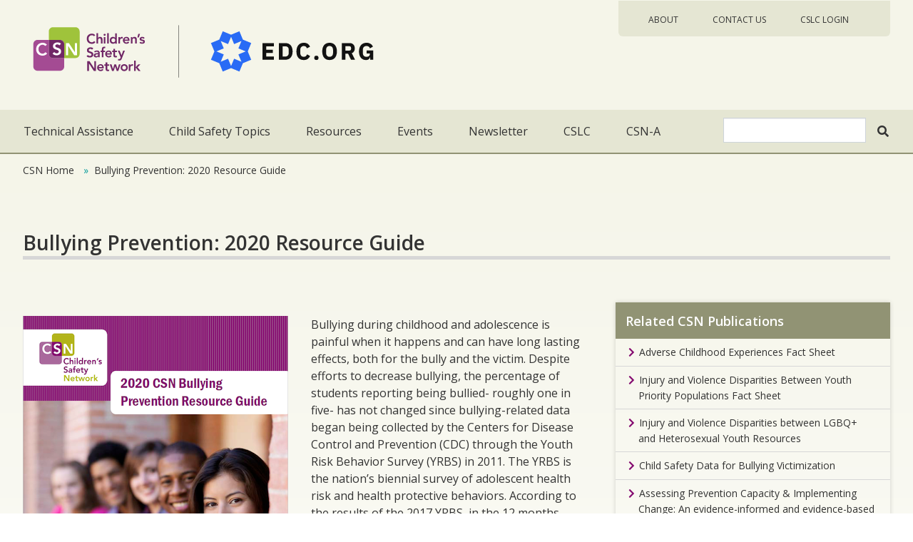

--- FILE ---
content_type: text/html; charset=UTF-8
request_url: https://www.childrenssafetynetwork.org/resources/csn-bullying-prevention-resource-guide
body_size: 51152
content:
<!DOCTYPE html>
<html lang="en" dir="ltr">
  <head>
    <meta charset="utf-8" />
<script async src="https://www.googletagmanager.com/gtag/js?id=G-9D4VZ2G818"></script>
<script>window.dataLayer = window.dataLayer || [];function gtag(){dataLayer.push(arguments)};gtag("js", new Date());gtag("set", "developer_id.dMDhkMT", true);gtag("config", "G-9D4VZ2G818", {"groups":"default","page_placeholder":"PLACEHOLDER_page_location"});</script>
<meta name="Generator" content="Drupal 10 (https://www.drupal.org)" />
<meta name="MobileOptimized" content="width" />
<meta name="HandheldFriendly" content="true" />
<meta name="viewport" content="width=device-width, initial-scale=1, shrink-to-fit=no" />
<meta http-equiv="x-ua-compatible" content="ie=edge" />
<link rel="icon" href="/themes/custom/csn_sass/favicon.ico" type="image/vnd.microsoft.icon" />
<link rel="canonical" href="https://www.childrenssafetynetwork.org/resources/csn-bullying-prevention-resource-guide" />
<link rel="shortlink" href="https://www.childrenssafetynetwork.org/node/59831" />

    <title>Bullying Prevention: 2020 Resource Guide | Children&#039;s Safety Network</title>
    <link rel="stylesheet" media="all" href="/core/modules/system/css/components/align.module.css?t6soqb" />
<link rel="stylesheet" media="all" href="/core/modules/system/css/components/fieldgroup.module.css?t6soqb" />
<link rel="stylesheet" media="all" href="/core/modules/system/css/components/container-inline.module.css?t6soqb" />
<link rel="stylesheet" media="all" href="/core/modules/system/css/components/clearfix.module.css?t6soqb" />
<link rel="stylesheet" media="all" href="/core/modules/system/css/components/details.module.css?t6soqb" />
<link rel="stylesheet" media="all" href="/core/modules/system/css/components/hidden.module.css?t6soqb" />
<link rel="stylesheet" media="all" href="/core/modules/system/css/components/item-list.module.css?t6soqb" />
<link rel="stylesheet" media="all" href="/core/modules/system/css/components/js.module.css?t6soqb" />
<link rel="stylesheet" media="all" href="/core/modules/system/css/components/nowrap.module.css?t6soqb" />
<link rel="stylesheet" media="all" href="/core/modules/system/css/components/position-container.module.css?t6soqb" />
<link rel="stylesheet" media="all" href="/core/modules/system/css/components/reset-appearance.module.css?t6soqb" />
<link rel="stylesheet" media="all" href="/core/modules/system/css/components/resize.module.css?t6soqb" />
<link rel="stylesheet" media="all" href="/core/modules/system/css/components/system-status-counter.css?t6soqb" />
<link rel="stylesheet" media="all" href="/core/modules/system/css/components/system-status-report-counters.css?t6soqb" />
<link rel="stylesheet" media="all" href="/core/modules/system/css/components/system-status-report-general-info.css?t6soqb" />
<link rel="stylesheet" media="all" href="/core/modules/system/css/components/tablesort.module.css?t6soqb" />
<link rel="stylesheet" media="all" href="/core/modules/views/css/views.module.css?t6soqb" />
<link rel="stylesheet" media="all" href="/modules/contrib/extlink/css/extlink.css?t6soqb" />
<link rel="stylesheet" media="all" href="/core/modules/layout_builder/layouts/twocol_section/twocol_section.css?t6soqb" />
<link rel="stylesheet" media="all" href="/core/modules/layout_discovery/layouts/onecol/onecol.css?t6soqb" />
<link rel="stylesheet" media="all" href="/modules/contrib/we_megamenu/assets/includes/bootstrap/css/bootstrap.min.css?t6soqb" />
<link rel="stylesheet" media="all" href="/modules/contrib/we_megamenu/assets/css/we_megamenu_backend.css?t6soqb" />
<link rel="stylesheet" media="all" href="/themes/contrib/bootstrap_barrio/css/components/node.css?t6soqb" />
<link rel="stylesheet" media="all" href="/themes/contrib/bootstrap_barrio/css/components/breadcrumb.css?t6soqb" />
<link rel="stylesheet" media="all" href="/themes/contrib/bootstrap_barrio/css/components/img-fluid.css?t6soqb" />
<link rel="stylesheet" media="all" href="/themes/custom/csn_sass/css/style.css?t6soqb" />
<link rel="stylesheet" media="all" href="//use.fontawesome.com/releases/v5.15.0/css/all.css" />

    <script type="application/json" data-drupal-selector="drupal-settings-json">{"path":{"baseUrl":"\/","pathPrefix":"","currentPath":"node\/59831","currentPathIsAdmin":false,"isFront":false,"currentLanguage":"en"},"pluralDelimiter":"\u0003","suppressDeprecationErrors":true,"google_analytics":{"account":"G-9D4VZ2G818","trackOutbound":true,"trackMailto":true,"trackTel":true,"trackDownload":true,"trackDownloadExtensions":"7z|aac|arc|arj|asf|asx|avi|bin|csv|doc(x|m)?|dot(x|m)?|exe|flv|gif|gz|gzip|hqx|jar|jpe?g|js|mp(2|3|4|e?g)|mov(ie)?|msi|msp|pdf|phps|png|ppt(x|m)?|pot(x|m)?|pps(x|m)?|ppam|sld(x|m)?|thmx|qtm?|ra(m|r)?|sea|sit|tar|tgz|torrent|txt|wav|wma|wmv|wpd|xls(x|m|b)?|xlt(x|m)|xlam|xml|z|zip"},"data":{"extlink":{"extTarget":true,"extTargetAppendNewWindowLabel":"(opens in a new window)","extTargetNoOverride":false,"extNofollow":false,"extTitleNoOverride":false,"extNoreferrer":true,"extFollowNoOverride":false,"extClass":"ext","extLabel":"(link is external)","extImgClass":false,"extSubdomains":false,"extExclude":"","extInclude":"","extCssExclude":"","extCssInclude":"","extCssExplicit":"","extAlert":false,"extAlertText":"This link will take you to an external web site. We are not responsible for their content.","extHideIcons":false,"mailtoClass":"mailto","telClass":"","mailtoLabel":"(link sends email)","telLabel":"(link is a phone number)","extUseFontAwesome":false,"extIconPlacement":"append","extPreventOrphan":false,"extFaLinkClasses":"fa fa-external-link","extFaMailtoClasses":"fa fa-envelope-o","extAdditionalLinkClasses":"","extAdditionalMailtoClasses":"","extAdditionalTelClasses":"","extFaTelClasses":"fa fa-phone","whitelistedDomains":[],"extExcludeNoreferrer":""}},"statistics":{"data":{"nid":"59831"},"url":"\/core\/modules\/statistics\/statistics.php"},"ajaxTrustedUrl":{"\/search\/node":true},"user":{"uid":0,"permissionsHash":"a716384c81d367d1c225b05bb6f04bfcc4bbe08523a9012b89809c8dfe0af30d"}}</script>
<script src="/core/assets/vendor/jquery/jquery.min.js?v=3.7.1"></script>
<script src="/core/assets/vendor/once/once.min.js?v=1.0.1"></script>
<script src="/core/misc/drupalSettingsLoader.js?v=10.5.7"></script>
<script src="https://cdn.jsdelivr.net/npm/powerbi-client@2.22.1/dist/powerbi.min.js"></script>
<script src="/modules/custom/powerbi_embed-main/js/powerbi_embed-customizer.js?v=1.0.0"></script>

  </head>
  <body class="layout-no-sidebars page-node-59831 path-resources-csn-bullying-prevention-resource-guide path-node node--type-resource">
    <a href="#main-content" class="visually-hidden-focusable visually-hidden skip-link">
      Skip to main content
    </a>
    
      <div class="dialog-off-canvas-main-canvas" data-off-canvas-main-canvas>
    <div id="page-wrapper">
  <div id="page">
    <header id="header" class="header" role="banner" aria-label="Site header">
                      <nav class="navbar navbar-expand-lg" id="navbar-main">
                    <div class="container">
                          <a href="/" title="Home" rel="home" class="navbar-brand">
          <img src="/themes/custom/csn_sass/CSN_EDC_Color.svg" alt="Home" class="img-fluid d-inline-block align-top" />
        <span class="ml-2 d-none d-md-inline"></span>
  </a>
<nav role="navigation" aria-labelledby="block-csn-sass-account-menu-menu" id="block-csn-sass-account-menu" class="block block-menu navigation menu--account">
            
  <h2 class="sr-only" id="block-csn-sass-account-menu-menu">User account menu</h2>
  

        
              <div block="block-csn-sass-account-menu" class="clearfix nav">
                      <a href="/about-csn" class="nav-link nav-link--about-csn" data-drupal-link-system-path="node/52262">About</a>
                      <a href="/contact-us" class="nav-link nav-link--contact-us" data-drupal-link-system-path="node/60117">Contact Us</a>
                      <a href="/user/login" class="nav-link nav-link--user-login" data-drupal-link-system-path="user/login">CSLC Login</a>
            </div>
      


  </nav>


                          
          </div>
          
        </nav>
          </header>
<div class="mainnav">
        <nav class="navbar navbar-expand-lg" id="navbar-main">
                                              <button class="navbar-toggler navbar-toggler-right" type="button" data-toggle="collapse" data-target="#CollapsingNavbar" aria-controls="CollapsingNavbar" aria-expanded="false" aria-label="Toggle navigation"><span class="navbar-toggler-icon"></span></button>
              <div class="collapse navbar-collapse" id="CollapsingNavbar">
                  <div id="block-mainmenu" class="block block-we-megamenu block-we-megamenu-blockmain">
  
    
      <div class="content">
      <div class="region-we-mega-menu">
	<a class="navbar-toggle collapsed">
	    <span class="icon-bar"></span>
	    <span class="icon-bar"></span>
	    <span class="icon-bar"></span>
	</a>
	<nav  class="main navbar navbar-default navbar-we-mega-menu mobile-collapse hover-action" data-menu-name="main" data-block-theme="csn_sass" data-style="Default" data-animation="None" data-delay="" data-duration="" data-autoarrow="" data-alwayshowsubmenu="" data-action="hover" data-mobile-collapse="0">
	  <div class="container-fluid">
	    <ul  class="we-mega-menu-ul nav nav-tabs">
  <li  class="we-mega-menu-li" data-level="0" data-element-type="we-mega-menu-li" description="" data-id="2dda5ee1-82af-4ee7-8fef-37908bdbb2d6" data-submenu="0" data-hide-sub-when-collapse="" data-group="0" data-class="" data-icon="" data-caption="" data-alignsub="" data-target="">
      <a class="we-mega-menu-li" title="" href="/technical-assistance" target="">
      Technical Assistance    </a>
    
</li><li  class="we-mega-menu-li dropdown-menu" data-level="0" data-element-type="we-mega-menu-li" description="" data-id="views.child_safety_topics_categories.csncard" data-submenu="1" data-hide-sub-when-collapse="" data-group="0" data-class="" data-icon="" data-caption="" data-alignsub="" data-target="">
      <a class="we-mega-menu-li" title="" href="/child-safety-topics" target="">
      Child Safety Topics    </a>
    <div  class="we-mega-menu-submenu" data-element-type="we-mega-menu-submenu" data-submenu-width="882" data-class="" style="width: 882px">
  <div class="we-mega-menu-submenu-inner">
    <div  class="we-mega-menu-row" data-element-type="we-mega-menu-row" data-custom-row="0">
  <div  class="we-mega-menu-col span3" data-element-type="we-mega-menu-col" data-width="3" data-block="" data-blocktitle="0" data-hidewhencollapse="" data-class="">
  <ul class="nav nav-tabs subul">
  <li  class="we-mega-menu-li" data-level="1" data-element-type="we-mega-menu-li" description="" data-id="2e9ebb6e-404a-464d-820e-c61c03a30ceb" data-submenu="0" data-hide-sub-when-collapse="" data-group="0" data-class="" data-icon="" data-caption="" data-alignsub="" data-target="">
      <a class="we-mega-menu-li" title="" href="/child-safety-topics/bike-safety" target="">
      Bike Safety    </a>
    
</li><li  class="we-mega-menu-li" data-level="1" data-element-type="we-mega-menu-li" description="" data-id="e8435db0-5982-4103-b962-df5cc3e5cccf" data-submenu="0" data-hide-sub-when-collapse="" data-group="0" data-class="" data-icon="" data-caption="" data-alignsub="" data-target="">
      <a class="we-mega-menu-li" title="" href="/child-safety-topics/bullying-prevention" target="">
      Bullying Prevention    </a>
    
</li><li  class="we-mega-menu-li" data-level="1" data-element-type="we-mega-menu-li" description="" data-id="47f7bbef-d03b-4f3f-bed1-62da7c883374" data-submenu="0" data-hide-sub-when-collapse="" data-group="0" data-class="" data-icon="" data-caption="" data-alignsub="" data-target="">
      <a class="we-mega-menu-li" title="" href="/child-safety-topics/child-care-safety" target="">
      Child Care Safety    </a>
    
</li><li  class="we-mega-menu-li" data-level="1" data-element-type="we-mega-menu-li" description="" data-id="cad67521-092c-441c-b51f-03ad25c1aa0c" data-submenu="0" data-hide-sub-when-collapse="" data-group="0" data-class="" data-icon="" data-caption="" data-alignsub="" data-target="">
      <a class="we-mega-menu-li" title="" href="/child-safety-topics/child-maltreatment" target="">
      Child Maltreatment Prevention    </a>
    
</li><li  class="we-mega-menu-li" data-level="1" data-element-type="we-mega-menu-li" description="" data-id="2ce6ddd7-e6f0-49ce-af85-723cab65627c" data-submenu="0" data-hide-sub-when-collapse="" data-group="0" data-class="" data-icon="" data-caption="" data-alignsub="" data-target="">
      <a class="we-mega-menu-li" title="" href="/child-safety-topics/child-passenger-safety" target="">
      Child Passenger Safety    </a>
    
</li><li  class="we-mega-menu-li" data-level="1" data-element-type="we-mega-menu-li" description="" data-id="417abd70-7b45-475b-ba2e-2f852238cce4" data-submenu="0" data-hide-sub-when-collapse="" data-group="0" data-class="" data-icon="" data-caption="" data-alignsub="" data-target="">
      <a class="we-mega-menu-li" title="" href="/child-safety-topics/choking-strangulation" target="">
      Choking &amp; Strangulation Prevention    </a>
    
</li>
</ul>
</div>
<div  class="we-mega-menu-col span3" data-element-type="we-mega-menu-col" data-width="3" data-block="" data-blocktitle="1" data-hidewhencollapse="" data-class="">
  <ul class="nav nav-tabs subul">
  <li  class="we-mega-menu-li" data-level="1" data-element-type="we-mega-menu-li" description="" data-id="26019b60-a298-41b8-971a-0c994b4d84d7" data-submenu="0" data-hide-sub-when-collapse="" data-group="0" data-class="" data-icon="" data-caption="" data-alignsub="" data-target="">
      <a class="we-mega-menu-li" title="" href="/child-safety-topics/drowning-prevention" target="">
      Drowning Prevention    </a>
    
</li><li  class="we-mega-menu-li" data-level="1" data-element-type="we-mega-menu-li" description="" data-id="d18977e7-8d15-43d9-9ae1-383391fbbeeb" data-submenu="0" data-hide-sub-when-collapse="" data-group="0" data-class="" data-icon="" data-caption="" data-alignsub="" data-target="">
      <a class="we-mega-menu-li" title="" href="/child-safety-topics/falls" target="">
      Falls Prevention    </a>
    
</li><li  class="we-mega-menu-li" data-level="1" data-element-type="we-mega-menu-li" description="" data-id="9f82aaa2-bd3f-4dff-818b-9deb79a1c94f" data-submenu="0" data-hide-sub-when-collapse="" data-group="0" data-class="" data-icon="" data-caption="" data-alignsub="" data-target="_self">
      <a class="we-mega-menu-li" title="" href="/child-safety-topics/firearm-safety" target="_self">
      Firearm Safety    </a>
    
</li><li  class="we-mega-menu-li" data-level="1" data-element-type="we-mega-menu-li" description="" data-id="20225fee-8133-433a-bd66-1e427ade6996" data-submenu="0" data-hide-sub-when-collapse="" data-group="0" data-class="" data-icon="" data-caption="" data-alignsub="" data-target="">
      <a class="we-mega-menu-li" title="" href="/child-safety-topics/fire-burn-safety" target="">
      Fire &amp; Burn Safety    </a>
    
</li><li  class="we-mega-menu-li" data-level="1" data-element-type="we-mega-menu-li" description="" data-id="fabebd15-0170-4fda-850e-192ef5e0b696" data-submenu="0" data-hide-sub-when-collapse="" data-group="0" data-class="" data-icon="" data-caption="" data-alignsub="" data-target="">
      <a class="we-mega-menu-li" title="" href="/child-safety-topics/health-disparities" target="">
      Health Disparities    </a>
    
</li><li  class="we-mega-menu-li" data-level="1" data-element-type="we-mega-menu-li" description="" data-id="ca4c340f-4032-470e-bba1-e33f54cc3508" data-submenu="0" data-hide-sub-when-collapse="" data-group="0" data-class="" data-icon="" data-caption="" data-alignsub="" data-target="">
      <a class="we-mega-menu-li" title="" href="/child-safety-topics/heatstroke-in-cars" target="">
      Heatstroke in Cars Prevention    </a>
    
</li><li  class="we-mega-menu-li" data-level="1" data-element-type="we-mega-menu-li" description="" data-id="c69a76fe-7eea-4f78-b241-7ff06b6d4e16" data-submenu="0" data-hide-sub-when-collapse="" data-group="0" data-class="" data-icon="" data-caption="" data-alignsub="" data-target="">
      <a class="we-mega-menu-li" title="" href="/child-safety-topics/home-safety" target="">
      Home Safety    </a>
    
</li>
</ul>
</div>
<div  class="we-mega-menu-col span3" data-element-type="we-mega-menu-col" data-width="3" data-block="" data-blocktitle="1" data-hidewhencollapse="" data-class="">
  <ul class="nav nav-tabs subul">
  <li  class="we-mega-menu-li" data-level="1" data-element-type="we-mega-menu-li" description="" data-id="7646a3ae-1c83-4610-8b41-b48f92421db3" data-submenu="0" data-hide-sub-when-collapse="" data-group="0" data-class="" data-icon="" data-caption="" data-alignsub="" data-target="">
      <a class="we-mega-menu-li" title="" href="/child-safety-topics/off-road-vehicles" target="">
      Off-Road Vehicles Safety    </a>
    
</li><li  class="we-mega-menu-li" data-level="1" data-element-type="we-mega-menu-li" description="" data-id="c9de43c2-b656-4b32-85d2-ff3bf21d12f7" data-submenu="0" data-hide-sub-when-collapse="" data-group="0" data-class="" data-icon="" data-caption="" data-alignsub="" data-target="">
      <a class="we-mega-menu-li" title="" href="/child-safety-topics/pedestrian-safety" target="">
      Pedestrian Safety    </a>
    
</li><li  class="we-mega-menu-li" data-level="1" data-element-type="we-mega-menu-li" description="" data-id="ea04af4c-006a-449e-8205-c6a1f6cdebdd" data-submenu="0" data-hide-sub-when-collapse="" data-group="0" data-class="" data-icon="" data-caption="" data-alignsub="" data-target="">
      <a class="we-mega-menu-li" title="" href="/child-safety-topics/playground-safety" target="">
      Playground Safety    </a>
    
</li><li  class="we-mega-menu-li" data-level="1" data-element-type="we-mega-menu-li" description="" data-id="fa555952-22f7-4fde-9727-826f494de36c" data-submenu="0" data-hide-sub-when-collapse="" data-group="0" data-class="" data-icon="" data-caption="" data-alignsub="" data-target="">
      <a class="we-mega-menu-li" title="" href="/child-safety-topics/poison-prevention" target="">
      Poisoning Prevention    </a>
    
</li><li  class="we-mega-menu-li" data-level="1" data-element-type="we-mega-menu-li" description="" data-id="e76ed523-b3c3-4f13-b14d-a97596f895ea" data-submenu="0" data-hide-sub-when-collapse="" data-group="0" data-class="" data-icon="" data-caption="" data-alignsub="" data-target="">
      <a class="we-mega-menu-li" title="" href="/child-safety-topics/prescription-drug-misuse-abuse" target="">
      Prescription Drug Misuse Prevention    </a>
    
</li><li  class="we-mega-menu-li" data-level="1" data-element-type="we-mega-menu-li" description="" data-id="5f9572fe-1a64-437c-b361-aa50f755a1e1" data-submenu="0" data-hide-sub-when-collapse="" data-group="0" data-class="" data-icon="" data-caption="" data-alignsub="" data-target="">
      <a class="we-mega-menu-li" title="" href="/child-safety-topics/rural-farm-safety" target="">
      Rural &amp; Farm Safety    </a>
    
</li>
</ul>
</div>
<div  class="we-mega-menu-col span3" data-element-type="we-mega-menu-col" data-width="3" data-block="" data-blocktitle="1" data-hidewhencollapse="" data-class="">
  <ul class="nav nav-tabs subul">
  <li  class="we-mega-menu-li" data-level="1" data-element-type="we-mega-menu-li" description="" data-id="bd392a14-2cac-4684-9533-9f1813a1e7df" data-submenu="0" data-hide-sub-when-collapse="" data-group="0" data-class="" data-icon="" data-caption="" data-alignsub="" data-target="">
      <a class="we-mega-menu-li" title="" href="/child-safety-topics/safe-sleep" target="">
      Safe Sleep    </a>
    
</li><li  class="we-mega-menu-li" data-level="1" data-element-type="we-mega-menu-li" description="" data-id="ff7ff465-8cfe-485f-a056-d228e8fc06f1" data-submenu="0" data-hide-sub-when-collapse="" data-group="0" data-class="" data-icon="" data-caption="" data-alignsub="" data-target="">
      <a class="we-mega-menu-li" title="" href="/child-safety-topics/sports-safety" target="">
      Sports Safety    </a>
    
</li><li  class="we-mega-menu-li" data-level="1" data-element-type="we-mega-menu-li" description="" data-id="7abced4f-f92e-4ee8-b54b-34d3d0476fd1" data-submenu="0" data-hide-sub-when-collapse="" data-group="0" data-class="" data-icon="" data-caption="" data-alignsub="" data-target="">
      <a class="we-mega-menu-li" title="" href="/child-safety-topics/suicide-prevention" target="">
      Self-Harm and Suicide Prevention    </a>
    
</li><li  class="we-mega-menu-li" data-level="1" data-element-type="we-mega-menu-li" description="" data-id="1287318e-4430-4e23-8140-1b6767dcc0b3" data-submenu="0" data-hide-sub-when-collapse="" data-group="0" data-class="" data-icon="" data-caption="" data-alignsub="" data-target="">
      <a class="we-mega-menu-li" title="" href="/child-safety-topics/teen-dating-violence" target="">
      Teen Dating Violence Prevention    </a>
    
</li><li  class="we-mega-menu-li" data-level="1" data-element-type="we-mega-menu-li" description="" data-id="fc71a7e7-1263-4eaf-94a5-dd19123ad7e8" data-submenu="0" data-hide-sub-when-collapse="" data-group="0" data-class="" data-icon="" data-caption="" data-alignsub="" data-target="">
      <a class="we-mega-menu-li" title="" href="/child-safety-topics/teen-driving-safety" target="">
      Teen Driving Safety    </a>
    
</li><li  class="we-mega-menu-li" data-level="1" data-element-type="we-mega-menu-li" description="" data-id="d97aed2e-ec8b-4e98-ac50-bf5e188c6c21" data-submenu="0" data-hide-sub-when-collapse="" data-group="0" data-class="" data-icon="" data-caption="" data-alignsub="" data-target="">
      <a class="we-mega-menu-li" title="" href="/child-safety-topics/traumatic-brain-injuries" target="">
      Traumatic Brain Injuries Prevention    </a>
    
</li><li  class="we-mega-menu-li" data-level="1" data-element-type="we-mega-menu-li" description="" data-id="dad331ad-abbf-4d82-9d3b-a2521abc93e6" data-submenu="0" data-hide-sub-when-collapse="" data-group="0" data-class="" data-icon="" data-caption="" data-alignsub="" data-target="">
      <a class="we-mega-menu-li" title="" href="/child-safety-topics/young-worker-safety" target="">
      Young Worker Safety    </a>
    
</li>
</ul>
</div>

</div>

  </div>
</div>
</li><li  class="we-mega-menu-li dropdown-menu" data-level="0" data-element-type="we-mega-menu-li" description="" data-id="4f4fa206-312f-4d14-a6e4-0265d5cd83e8" data-submenu="1" data-hide-sub-when-collapse="" data-group="0" data-class="" data-icon="" data-caption="" data-alignsub="" data-target="">
      <a class="we-mega-menu-li" title="" href="/publications" target="">
      Resources    </a>
    <div  class="we-mega-menu-submenu" data-element-type="we-mega-menu-submenu" data-submenu-width="" data-class="" style="width: px">
  <div class="we-mega-menu-submenu-inner">
    <div  class="we-mega-menu-row" data-element-type="we-mega-menu-row" data-custom-row="0">
  <div  class="we-mega-menu-col span12" data-element-type="we-mega-menu-col" data-width="12" data-block="" data-blocktitle="0" data-hidewhencollapse="" data-class="">
  <ul class="nav nav-tabs subul">
  <li  class="we-mega-menu-li" data-level="1" data-element-type="we-mega-menu-li" description="" data-id="1757448c-7049-410b-9db9-ccf4d680a74c" data-submenu="0" data-hide-sub-when-collapse="" data-group="0" data-class="" data-icon="" data-caption="" data-alignsub="" data-target="_self">
      <a class="we-mega-menu-li" title="" href="/publications" target="_self">
      CSN Publications    </a>
    
</li><li  class="we-mega-menu-li" data-level="1" data-element-type="we-mega-menu-li" description="" data-id="e872404b-c065-4841-85b4-ea7609828f76" data-submenu="0" data-hide-sub-when-collapse="" data-group="0" data-class="" data-icon="" data-caption="" data-alignsub="" data-target="_self">
      <a class="we-mega-menu-li" title="" href="/pubs_topic" target="_self">
      Publications by Topic    </a>
    
</li><li  class="we-mega-menu-li" data-level="1" data-element-type="we-mega-menu-li" description="" data-id="views.resources.page_11" data-submenu="0" data-hide-sub-when-collapse="" data-group="0" data-class="" data-icon="" data-caption="" data-alignsub="" data-target="">
      <a class="we-mega-menu-li" title="" href="/journals" target="">
      Journal Articles and Interviews    </a>
    
</li><li  class="we-mega-menu-li" data-level="1" data-element-type="we-mega-menu-li" description="" data-id="a5963436-4a75-4744-a535-843c27135401" data-submenu="0" data-hide-sub-when-collapse="" data-group="0" data-class="" data-icon="" data-caption="" data-alignsub="" data-target="_self">
      <a class="we-mega-menu-li" title="" href="/infographics" target="_self">
      Infographics    </a>
    
</li><li  class="we-mega-menu-li" data-level="1" data-element-type="we-mega-menu-li" description="" data-id="26558bb7-3051-42b0-97bd-517108b68239" data-submenu="0" data-hide-sub-when-collapse="" data-group="0" data-class="" data-icon="" data-caption="" data-alignsub="" data-target="_self">
      <a class="we-mega-menu-li" title="" href="/resource-guides" target="_self">
      Resource Guides    </a>
    
</li><li  class="we-mega-menu-li" data-level="1" data-element-type="we-mega-menu-li" description="" data-id="7f85945c-8941-44c1-8128-c812f27c08a2" data-submenu="0" data-hide-sub-when-collapse="" data-group="0" data-class="" data-icon="" data-caption="" data-alignsub="" data-target="_self">
      <a class="we-mega-menu-li" title="" href="/csnpubs" target="_self">
      Fact Sheets, Reports and Issue Briefs    </a>
    
</li><li  class="we-mega-menu-li" data-level="1" data-element-type="we-mega-menu-li" description="" data-id="42ccd102-bc56-4462-8a6c-54a33069914a" data-submenu="0" data-hide-sub-when-collapse="" data-group="0" data-class="" data-icon="" data-caption="" data-alignsub="" data-target="_self">
      <a class="we-mega-menu-li" title="" href="/webinars" target="_self">
      Webinars    </a>
    
</li><li  class="we-mega-menu-li" data-level="1" data-element-type="we-mega-menu-li" description="" data-id="39ae9fe6-3cfa-42a2-ad2b-86838cc59707" data-submenu="0" data-hide-sub-when-collapse="" data-group="0" data-class="" data-icon="" data-caption="" data-alignsub="" data-target="">
      <a class="we-mega-menu-li" title="" href="/blog" target="">
      Blog    </a>
    
</li>
</ul>
</div>

</div>

  </div>
</div>
</li><li  class="we-mega-menu-li" data-level="0" data-element-type="we-mega-menu-li" description="" data-id="069e7ba7-6c46-4151-be57-8d851328aeea" data-submenu="0" data-hide-sub-when-collapse="" data-group="0" data-class="" data-icon="" data-caption="" data-alignsub="" data-target="">
      <a class="we-mega-menu-li" title="" href="/events" target="">
      Events    </a>
    
</li><li  class="we-mega-menu-li" data-level="0" data-element-type="we-mega-menu-li" description="" data-id="4cbd3b88-f3d0-4973-8639-895f83bfbff5" data-submenu="0" data-hide-sub-when-collapse="" data-group="0" data-class="" data-icon="" data-caption="" data-alignsub="" data-target="">
      <a class="we-mega-menu-li" title="" href="/newsletter" target="">
      Newsletter    </a>
    
</li><li  class="we-mega-menu-li" data-level="0" data-element-type="we-mega-menu-li" description="" data-id="391e59f4-4333-41fb-ac59-927953ba503a" data-submenu="0" data-hide-sub-when-collapse="" data-group="0" data-class="" data-icon="" data-caption="" data-alignsub="" data-target="">
      <a class="we-mega-menu-li" title="" href="/child-safety-learning-collaborative" target="">
      CSLC    </a>
    
</li><li  class="we-mega-menu-li" data-level="0" data-element-type="we-mega-menu-li" description="" data-id="2367455a-79a4-4498-8696-74ed6bbc61b1" data-submenu="0" data-hide-sub-when-collapse="" data-group="0" data-class="" data-icon="" data-caption="" data-alignsub="" data-target="">
      <a class="we-mega-menu-li" title="" href="/childrens-safety-now-alliance" target="">
      CSN-A    </a>
    
</li>
</ul>
	  </div>
	</nav>
</div>
    </div>
  </div>
<div class="search-block-form block block-search block-search-form-block" data-drupal-selector="search-block-form" id="block-searchform" role="search">
  
    
    <div class="content container-inline">
        <div class="content container-inline">
      <form action="/search/node" method="get" id="search-block-form" accept-charset="UTF-8" class="search-form search-block-form form-row">
  



          <fieldset class="js-form-item js-form-type-search form-type-search js-form-item-keys form-item-keys form-no-label form-group">
          <label for="edit-keys" class="sr-only">Search</label>
                    <input title="Enter the terms you wish to search for." data-drupal-selector="edit-keys" type="search" id="edit-keys" name="keys" value="" size="15" maxlength="128" class="form-search form-control" />

                      </fieldset>
<div data-drupal-selector="edit-actions" class="form-actions js-form-wrapper form-group" id="edit-actions"><button data-drupal-selector="edit-submit" type="submit" id="edit-submit" value="Search" class="button js-form-submit form-submit btn btn-primary btn-sm">Search</button>
</div>

  <span class="search-label"><i class="fa fa-search"></i></span>
</form>

    </div>
  
  </div>
</div>


	          </div>
                                            </div>
                  </nav>
    </div>
<! -- end primary menu -->
            <div id="main-wrapper" class="layout-main-wrapper clearfix">
              <div id="main" class="container-fluid">
            <div id="block-csn-sass-breadcrumbs" class="block block-system block-system-breadcrumb-block">
  
    
      <div class="content">
      

  <nav role="navigation" aria-label="breadcrumb">
    <ol class="breadcrumb">
                  <li class="breadcrumb-item">
          <a href="/">CSN Home</a>
        </li>
                        <li class="breadcrumb-item active">
          Bullying Prevention: 2020 Resource Guide
        </li>
              </ol>
  </nav>

    </div>
  </div>
<div id="block-csn-sass-page-title" class="block block-core block-page-title-block">
  
    
      <div class="content">
      
  <h1 class="title"><span class="field field--name-title field--type-string field--label-hidden">Bullying Prevention: 2020 Resource Guide</span>
</h1>


    </div>
  </div>


          <div class="row row-offcanvas row-offcanvas-left clearfix">
              <main class="main-content col" id="content" role="main">
                <section class="section">
                  <a id="main-content" tabindex="-1"></a>
                    <div data-drupal-messages-fallback class="hidden"></div><div id="block-csn-sass-system-main" class="block block-system block-system-main-block">
  
    
      <div class="content">
      

<article data-history-node-id="59831" class="node node--type-resource node--view-mode-full clearfix">
  <header>
    
        
      </header>
  <div class="node__content clearfix">
      <div class="layout layout--twocol-section layout--twocol-section--67-33">

          <div  class="layout__region layout__region--first">
        <div class="block block-layout-builder block-field-blocknoderesourcefield-media">
  
    
      <div class="content">
      
      <div class="field field--name-field-media field--type-entity-reference field--label-hidden field__items">
              <div class="field__item"><div>
  
  
  <div class="field field--name-field-media-image field--type-image field--label-visually_hidden">
    <div class="field__label visually-hidden">Image</div>
              <div class="field__item">  <img loading="lazy" src="/sites/default/files/2021-03/Bullying%20Prevention%20Cover%20Photo.png" width="372" height="480" alt="Cover" />

</div>
          </div>

</div>
</div>
          </div>
  
    </div>
  </div>
<div class="block block-layout-builder block-field-blocknoderesourcebody">
  
    
      <div class="content">
      
            <div class="clearfix text-formatted field field--name-body field--type-text-with-summary field--label-hidden field__item"><p>Bullying during childhood and adolescence is painful when it happens and can have long lasting effects, both for the bully and the victim. Despite efforts to decrease bullying, the percentage of students reporting being bullied- roughly one in five- has not changed since bullying-related data began being collected by the Centers for Disease Control and Prevention (CDC) through the Youth Risk Behavior Survey (YRBS) in 2011. The YRBS is the nation’s biennial survey of adolescent health risk and health protective behaviors. According to the results of the 2017 YRBS, in the 12 months preceding the survey, 14.9% of students reported being electronically bullied and 19% reported being bullied at school (<a href="https://www.cdc.gov/healthyyouth/data/yrbs/pdf/trendsreport.pdf">CDC, 2018</a>). Bullying is a serious public health problem. Victimized youth are at increased risk for depression, anxiety, substance misuse, sleep difficulties, and poor school adjustment. Youth who bully others are at increased risk for substance use, academic problems, and violence later in adolescence and adulthood. Compared to youth who only bully, or who are only victims, bully-victims suffer the most serious consequences and are at greater risk for both mental health and behavioral problems.</p>
<p>No single factor puts a child at risk of being bullied or bullying others. Bullying can happen anywhere—cities, suburbs, or rural towns. Depending on the environment, some groups—such as youth with disabilities, and socially isolated youth – may be at increased risk of being bullied.</p>
<p>This guide provides links to a multitude of bullying prevention resources available to you. It is divided into six sections: (1) Organizations and Websites; (2) Data and Data Sources (3) Programs, Campaigns, and Resources; (4) Policies, laws and Legislation; (5) Publications; (6) At Risk Populations.</p>
</div>
      
    </div>
  </div>
<div class="block block-layout-builder block-field-blocknoderesourcefield-resource-attachments">
  
    
      <div class="content">
      
      <div class="field field--name-field-resource-attachments field--type-file field--label-hidden field__items">
              <div class="field__item">
<span class="file file--mime-application-pdf file--application-pdf"> <a href="/sites/default/files/Bullying%20Resource%20Guide%20May%202020.pdf" type="application/pdf" title="Bullying Resource Guide May 2020.pdf">Download the PDF of the Resource Guide</a></span>
</div>
          </div>
  
    </div>
  </div>

      </div>
    
          <div  class="layout__region layout__region--second">
        <div class="views-element-container related block block-views block-views-blockrelated-content-block-1">
  
      <h2>Related CSN Publications</h2>
    
      <div class="content">
      <div><div class="view view-related-content view-id-related_content view-display-id-block_1 js-view-dom-id-e886d65437aee3f4df377c0b25e5733a4f49f9008521aa0adbc0d1c189dd92b6">
  
    
      
      <div class="view-content row">
      <div class="item-list unstyled-list">
  
  <ul>

          <li><div class="views-field views-field-title"><span class="field-content"><a href="/resources/adverse-childhood-experiences-fact-sheet" hreflang="en">Adverse Childhood Experiences Fact Sheet</a></span></div></li>
          <li><div class="views-field views-field-title"><span class="field-content"><a href="/resources/injury-violence-disparities-between-youth-priority-populations-fact-sheet" hreflang="en">Injury and Violence Disparities Between Youth Priority Populations Fact Sheet</a></span></div></li>
          <li><div class="views-field views-field-title"><span class="field-content"><a href="/resources/injury-violence-disparities-between-lgbq-heterosexual-youth-resources" hreflang="en">Injury and Violence Disparities between LGBQ+ and Heterosexual Youth Resources</a></span></div></li>
          <li><div class="views-field views-field-title"><span class="field-content"><a href="/resources/child-safety-data-bullying-victimization" hreflang="en">Child Safety Data for Bullying Victimization</a></span></div></li>
          <li><div class="views-field views-field-title"><span class="field-content"><a href="/resources/assessing-prevention-capacity-implementing-change-evidence-informed-evidence-based" hreflang="und">Assessing Prevention Capacity &amp; Implementing Change: An evidence-informed and evidence-based Bullying Prevention Capacity Assessment and Change Package | HRSA Maternal and Child Health</a></span></div></li>
    
  </ul>

</div>

    </div>
  
          </div>
</div>

    </div>
  </div>
<div class="views-element-container related block block-views block-views-blockrelated-content-block-2">
  
      <h2>Related CSN Infographics</h2>
    
      <div class="content">
      <div><div class="view view-related-content view-id-related_content view-display-id-block_2 js-view-dom-id-c4399dde08527e380e8968a99dd1b6dcc07c9748daf9cbdad4e6c562e2bb4bc9">
  
    
      
      <div class="view-content row">
      <div class="item-list">
  
  <ul>

          <li><div class="views-field views-field-title"><span class="field-content"><a href="/resources/injury-violence-disparities-between-youth-priority-populations" hreflang="en">Injury and Violence Disparities Between Youth Priority Populations </a></span></div></li>
          <li><div class="views-field views-field-title"><span class="field-content"><a href="/infographics/how-common-are-bullying-fighting-among-high-schoolers" hreflang="und">How Common Are Bullying and Fighting among High Schoolers?</a></span></div></li>
    
  </ul>

</div>

    </div>
  
          </div>
</div>

    </div>
  </div>
<div class="views-element-container related block block-views block-views-blockrelated-content-block-14">
  
      <h2>Related CSN Resource Guides</h2>
    
      <div class="content">
      <div><div class="view view-related-content view-id-related_content view-display-id-block_14 js-view-dom-id-255f9b8704599fe3c0fdf1215777ff5d8ee1582b3aa65da5b014de3f47d298e8">
  
    
      
      <div class="view-content row">
      <div class="item-list">
  
  <ul>

          <li><div class="views-field views-field-title"><span class="field-content"><a href="/resources/bullying-prevention-2015-resource-guide" hreflang="und">Bullying Prevention: 2015 Resource Guide</a></span></div></li>
          <li><div class="views-field views-field-title"><span class="field-content"><a href="/resources/internet-safety-2014-resource-guide" hreflang="und">Internet Safety: 2014 Resource Guide</a></span></div></li>
    
  </ul>

</div>

    </div>
  
          </div>
</div>

    </div>
  </div>
<div class="views-element-container related block block-views block-views-blockrelated-content-block-3">
  
      <h2>Related Fact Sheet, Report and Issue Brief Listings</h2>
    
      <div class="content">
      <div><div class="view view-related-content view-id-related_content view-display-id-block_3 js-view-dom-id-dd51d40dc08fe14f7e20d610a5a36756b114769050f8f3755a92a299d731e4ed">
  
    
      
      <div class="view-content row">
      <div class="item-list">
  
  <ul>

          <li><div class="views-field views-field-title"><span class="field-content"><a href="/resources/adverse-childhood-experiences-fact-sheet" hreflang="en">Adverse Childhood Experiences Fact Sheet</a></span></div></li>
          <li><div class="views-field views-field-title"><span class="field-content"><a href="/resources/injury-violence-disparities-between-youth-priority-populations-fact-sheet" hreflang="en">Injury and Violence Disparities Between Youth Priority Populations Fact Sheet</a></span></div></li>
          <li><div class="views-field views-field-title"><span class="field-content"><a href="/resources/injury-violence-disparities-between-lgbq-heterosexual-youth-resources" hreflang="en">Injury and Violence Disparities between LGBQ+ and Heterosexual Youth Resources</a></span></div></li>
          <li><div class="views-field views-field-title"><span class="field-content"><a href="/resources/child-safety-data-bullying-victimization" hreflang="en">Child Safety Data for Bullying Victimization</a></span></div></li>
          <li><div class="views-field views-field-title"><span class="field-content"><a href="/resources/assessing-prevention-capacity-implementing-change-evidence-informed-evidence-based" hreflang="und">Assessing Prevention Capacity &amp; Implementing Change: An evidence-informed and evidence-based Bullying Prevention Capacity Assessment and Change Package | HRSA Maternal and Child Health</a></span></div></li>
    
  </ul>

</div>

    </div>
  
          </div>
</div>

    </div>
  </div>
<div class="views-element-container related block block-views block-views-blockrelated-content-block-12">
  
      <h2>Related CSN Webinars</h2>
    
      <div class="content">
      <div><div class="view view-related-content view-id-related_content view-display-id-block_12 js-view-dom-id-b0b83ee0dcf35f7f171d8a11c6cd3438e4d3acacace80a5317e042c6da29aa36">
  
    
      
      <div class="view-content row">
      <div class="item-list unstyled-list">
  
  <ul>

          <li><div class="views-field views-field-title"><span class="field-content"><a href="/events/multi-tiered-approaches-preventing-bullying-suicide-promoting-digital-wellness-supporting" hreflang="en">Multi-Tiered Approaches to Preventing Bullying and Suicide: Promoting Digital Wellness and Supporting Schools </a></span></div></li>
          <li><div class="views-field views-field-title"><span class="field-content"><a href="/events/youth-data-yrbs-beyond" hreflang="en">Youth Data from YRBS and Beyond </a></span></div></li>
          <li><div class="views-field views-field-title"><span class="field-content"><a href="/events/child-safety-learning-collaborative-using-quality-improvement-accelerate-your-work" hreflang="en">The Child Safety Learning Collaborative: Using Quality Improvement to Accelerate Your Work</a></span></div></li>
          <li><div class="views-field views-field-title"><span class="field-content"><a href="/events/state-technical-assistance-webinar-3-january-18-2024-working-towards-reducing-health" hreflang="en">State Technical Assistance Webinar 3 - January 18, 2024: Working Towards Reducing Health Disparities in Child Safety</a></span></div></li>
          <li><div class="views-field views-field-title"><span class="field-content"><a href="/events/2023-child-safety-learning-collaborative-cohort-1-application-informational-webinar-options" hreflang="en">2023 Child Safety Learning Collaborative Cohort 1 Application Informational Webinar (options 1, 2, and 3)</a></span></div></li>
    
  </ul>

</div>

    </div>
  
          </div>
</div>

    </div>
  </div>
<div class="views-element-container related block block-views block-views-blockrelated-content-block-13">
  
      <h2>Related CSN Blogs</h2>
    
      <div class="content">
      <div><div class="view view-related-content view-id-related_content view-display-id-block_13 js-view-dom-id-73d40576d1ea31ea766598ff705a442f54b5def018099e7608a0e72c18aae945">
  
    
      
      <div class="view-content row">
      <div class="item-list unstyled-list">
  
  <ul>

          <li><div class="views-field views-field-title"><span class="field-content"><a href="/blog/youth-cyberbullying-during-covid-19-crisis" hreflang="und">Youth Cyberbullying During the COVID-19 Crisis</a></span></div></li>
    
  </ul>

</div>

    </div>
  
          </div>
</div>

    </div>
  </div>

      </div>
    
  </div>
  <div class="layout layout--onecol">
    <div >
      
    </div>
  </div>

  </div>
</article>

    </div>
  </div>


                </section>
              </main>
                                  </div>
        </div>
          </div>
              <div class="featured-bottom-last">
        <aside class="container-fluid clearfix" role="complementary">
            <section class="row region region-featured-bottom-last">
    <div id="block-csn-sass-newsletter-signup" class="block block-block-content block-block-contentca1310bd-482d-454d-9a83-01b7ff284194">
  
    
      <div class="content">
      
            <div class="clearfix text-formatted field field--name-body field--type-text-with-summary field--label-hidden field__item"><p><a class="newsletter-signup-block-link" href="https://lp.constantcontactpages.com/sl/MbWdru4/CSNNewsletter">Click to Subscribe to Our Newsletter</a></p>
</div>
      
    </div>
  </div>

  </section>

        </aside>
      </div>
        <footer class="site-footer">
              <div class="container-fluid">
                      <div class="site-footer__top clearfix">
                <section class="col-4 region region-footer-first">
    <div id="block-cslclogo" class="block block-block-content block-block-content4bb30f9f-a2aa-4cc2-b9e5-05692e2e235e">
  
    
      <div class="content">
      
            <div class="clearfix text-formatted field field--name-body field--type-text-with-summary field--label-hidden field__item"><p><img src="/themes/custom/csn_sass/images/CSN_EDC_White.svg" data-entity-uuid data-entity-type alt="CSN" width="328" height="63"></p>
<p><a class="copyright" href="http://www.edc.org/legal" target="_blank">© 1994 - 2023 Education Development Center. All Rights Reserved.</a></p>
</div>
      
    </div>
  </div>

  </section>

                <section class="col-3 region region-footer-second">
    <nav role="navigation" aria-labelledby="block-csn-sass-footer-menu" id="block-csn-sass-footer" class="block block-menu navigation menu--footer">
      
  <h2 id="block-csn-sass-footer-menu">Quick Links</h2>
  

        
              <ul block="block-csn-sass-footer" class="clearfix nav navbar-nav">
                    <li class="nav-item">
                <a href="/child-safety-topics" class="nav-link nav-link--child-safety-topics" data-drupal-link-system-path="child-safety-topics">Child Safety Topics</a>
              </li>
                <li class="nav-item">
                <a href="/publications" class="nav-link nav-link--publications" data-drupal-link-system-path="publications">Resources</a>
              </li>
                <li class="nav-item">
                <a href="/events" class="nav-link nav-link--events" data-drupal-link-system-path="events">Events</a>
              </li>
                <li class="nav-item">
                <a href="/newsletter" class="nav-link nav-link--newsletter" data-drupal-link-system-path="node/276">Newsletter</a>
              </li>
                <li class="nav-item">
                <a href="/child-safety-learning-collaborative" class="nav-link nav-link--child-safety-learning-collaborative" data-drupal-link-system-path="node/52178">CSLC</a>
              </li>
                <li class="nav-item">
                <a href="/childrens-safety-now-alliance" class="nav-link nav-link--childrens-safety-now-alliance" data-drupal-link-system-path="node/56341">CSN-A</a>
              </li>
        </ul>
  


  </nav>

  </section>

                <section class="col-3 region region-footer-third">
    <div id="block-newslettersignuphomepagetarequest" class="block block-block-content block-block-contentf05c2566-e2c5-4e12-8a13-d38859f20e42">
  
      <h2>Technical Assistance</h2>
    
      <div class="content">
      
            <div class="clearfix text-formatted field field--name-body field--type-text-with-summary field--label-hidden field__item"><p>To request Technical Assistance:</p>
<p><l class="fas fa-pencil-alt"> <a href="http://go.edc.org/CSNTARequest">complete this form</a></l></p>
<p>&nbsp;</p>
</div>
      
    </div>
  </div>

  </section>

                <section class="col-2 region region-footer-fourth">
    <div id="block-stayconnected" class="block block-block-content block-block-content9157a89d-8d55-4ed5-9b08-03f1d96cff46">
  
      <h2>Stay Connected</h2>
    
      <div class="content">
      <div><span class="social-icon"><a href="https://www.facebook.com/childrenssafetynetwork" target="_blank"><span class="facebook">&nbsp;</span></a></span></div>
      <div><span class="social-icon"><a href="https://linkedin.com/company/childrens-safety-network" target="_blank"><span class="linkedin">&nbsp;</span></a></span></div>
      <div><span class="social-icon"><a href="https://www.youtube.com/@ChildrensSafetyNetwork" target="_blank"><span class="youtube">&nbsp;</span></a></span></div>
      <div><span class="social-icon"><a href="https://twitter.com/ChildrensSafety" target="_blank"><span class="twitter">&nbsp;</span></a></span></div>
    </div>
  </div>

  </section>

            </div>
                                <div class="site-footer__bottom">
                <section class="col region region-footer-fifth">
    <div id="block-footerfunderslogo" class="block block-block-content block-block-content5ea63866-73ca-4722-9f45-ec3577e1961a">
  
    
      <div class="content">
      
            <div class="clearfix text-formatted field field--name-body field--type-text-with-summary field--label-hidden field__item"><p>The Children's Safety Network is supported by the&nbsp;<a href="http://www.hrsa.gov/" target="_blank">Health Resources and Services Administration</a>&nbsp;(HRSA) of the&nbsp;<a href="http://www.hhs.gov/" target="_blank">U.S. Department of Health and Human Services</a>&nbsp;(HHS) under the Child and Adolescent Injury and Violence Prevention Resource Centers Cooperative Agreement (U49MC28422) for $5,000,000 with 0 percent financed with non-governmental sources. This information or content and conclusions are those of the author and should not be construed as the official position or policy of, nor should any endorsements be inferred by HRSA, HHS or the U.S. Government.&nbsp;</p>
<p>The people depicted in the photographs that appear on this website are models and are used for illustrative purposes only.</p>
</div>
      
    </div>
  </div>

  </section>

            </div>
                  </div>
          </footer>
  </div>
</div>

  </div>

    
    <script src="/core/misc/drupal.js?v=10.5.7"></script>
<script src="/core/misc/drupal.init.js?v=10.5.7"></script>
<script src="/themes/custom/csn_sass/js/popper.min.js?v=10.5.7"></script>
<script src="/themes/custom/csn_sass/js/bootstrap.min.js?v=10.5.7"></script>
<script src="/themes/custom/csn_sass/js/barrio.js?v=10.5.7"></script>
<script src="/themes/custom/csn_sass/js/custom.js?v=10.5.7"></script>
<script src="/modules/contrib/extlink/js/extlink.js?v=10.5.7"></script>
<script src="/modules/contrib/google_analytics/js/google_analytics.js?v=10.5.7"></script>
<script src="/core/modules/statistics/statistics.js?v=10.5.7"></script>
<script src="/modules/contrib/we_megamenu/assets/js/we_mobile_menu.js?v=1"></script>
<script src="/modules/contrib/we_megamenu/assets/js/we_megamenu_frontend.js?v=1"></script>

  </body>
</html>


--- FILE ---
content_type: image/svg+xml
request_url: https://www.childrenssafetynetwork.org/themes/custom/csn_sass/images/CSN_EDC_White.svg
body_size: 17437
content:
<?xml version="1.0" encoding="UTF-8"?>
<svg id="Layer_1" xmlns="http://www.w3.org/2000/svg" viewBox="0 0 1320 256.77">
  <defs>
    <style>
      .cls-1 {
        fill: #fff;
      }
    </style>
  </defs>
  <g>
    <polygon class="cls-1" points="863.3 158.61 863.3 98.57 904.16 98.57 904.16 110.18 876.37 110.18 876.37 122.39 900.2 122.39 900.2 134.01 876.37 134.01 876.37 146.99 904.16 146.99 904.16 158.61 863.3 158.61"/>
    <path class="cls-1" d="M922.39,98.57h22.62c3.96,0,7.57.63,10.84,1.89,3.27,1.26,6.05,3.14,8.35,5.63,2.29,2.5,4.07,5.62,5.33,9.38,1.26,3.76,1.89,8.13,1.89,13.12s-.63,9.36-1.89,13.12c-1.26,3.76-3.04,6.88-5.33,9.38-2.3,2.5-5.08,4.37-8.35,5.63-3.27,1.26-6.88,1.89-10.84,1.89h-22.62v-60.04ZM945.01,146.99c3.9,0,6.97-1.09,9.2-3.27,2.24-2.18,3.35-5.68,3.35-10.49v-9.29c0-4.82-1.12-8.31-3.35-10.49-2.24-2.18-5.31-3.27-9.2-3.27h-9.55v36.82h9.55Z"/>
    <path class="cls-1" d="M1011.76,159.64c-4.07,0-7.74-.64-11.01-1.93-3.27-1.29-6.05-3.21-8.34-5.76-2.29-2.55-4.07-5.73-5.33-9.55-1.26-3.81-1.89-8.27-1.89-13.37s.63-9.53,1.89-13.46c1.26-3.93,3.04-7.22,5.33-9.89,2.29-2.67,5.08-4.69,8.34-6.06,3.27-1.38,6.94-2.06,11.01-2.06,5.56,0,10.15,1.13,13.76,3.4,3.61,2.27,6.51,5.84,8.69,10.71l-11.27,5.85c-.8-2.52-2.05-4.54-3.74-6.06-1.69-1.52-4.17-2.28-7.44-2.28-3.84,0-6.93,1.25-9.25,3.74-2.32,2.5-3.48,6.12-3.48,10.88v9.63c0,4.76,1.16,8.39,3.48,10.88,2.32,2.5,5.4,3.74,9.25,3.74,3.21,0,5.78-.87,7.7-2.62,1.92-1.75,3.34-3.86,4.26-6.32l10.67,6.19c-2.24,4.59-5.18,8.13-8.82,10.62-3.64,2.5-8.25,3.74-13.81,3.74"/>
    <path class="cls-1" d="M1057.09,159.55c-2.58,0-4.49-.65-5.72-1.93-1.23-1.29-1.85-2.94-1.85-4.95v-1.72c0-2.01.61-3.65,1.85-4.95,1.23-1.29,3.14-1.93,5.72-1.93s4.49.64,5.72,1.93c1.23,1.29,1.85,2.94,1.85,4.95v1.72c0,2.01-.62,3.65-1.85,4.95-1.23,1.29-3.14,1.93-5.72,1.93"/>
    <path class="cls-1" d="M1104.57,159.64c-3.96,0-7.57-.66-10.84-1.98-3.27-1.32-6.05-3.28-8.35-5.89-2.29-2.61-4.07-5.85-5.33-9.72-1.26-3.87-1.89-8.36-1.89-13.46s.63-9.59,1.89-13.46c1.26-3.87,3.04-7.11,5.33-9.72,2.29-2.61,5.08-4.57,8.35-5.89,3.27-1.32,6.88-1.98,10.84-1.98s7.57.66,10.84,1.98c3.27,1.32,6.05,3.28,8.34,5.89,2.29,2.61,4.07,5.85,5.33,9.72,1.26,3.87,1.89,8.36,1.89,13.46s-.63,9.59-1.89,13.46c-1.26,3.87-3.04,7.11-5.33,9.72-2.3,2.61-5.08,4.57-8.34,5.89-3.27,1.32-6.88,1.98-10.84,1.98M1104.57,148.03c3.96,0,7.04-1.29,9.25-3.87,2.21-2.58,3.31-6.28,3.31-11.1v-8.95c0-4.82-1.11-8.52-3.31-11.1-2.21-2.58-5.29-3.87-9.25-3.87s-7.04,1.29-9.25,3.87c-2.21,2.58-3.31,6.28-3.31,11.1v8.95c0,4.82,1.1,8.52,3.31,11.1,2.21,2.58,5.29,3.87,9.25,3.87"/>
    <path class="cls-1" d="M1161.86,158.61h-13.07v-60.04h28.47c2.75,0,5.25.46,7.48,1.38,2.24.92,4.14,2.22,5.72,3.91,1.58,1.69,2.79,3.71,3.65,6.06.86,2.35,1.29,4.96,1.29,7.83,0,4.07-.9,7.63-2.71,10.67-1.81,3.04-4.55,5.25-8.21,6.62l11.78,23.57h-14.54l-10.49-22.02h-9.38v22.02ZM1175.62,125.58c1.95,0,3.48-.5,4.6-1.51,1.12-1,1.68-2.48,1.68-4.43v-3.78c0-1.95-.56-3.43-1.68-4.43-1.12-1-2.65-1.51-4.6-1.51h-13.76v15.66h13.76Z"/>
    <path class="cls-1" d="M1250.89,149.06h-.43c-.46,3.04-2.01,5.56-4.65,7.57-2.64,2.01-6.22,3.01-10.75,3.01-3.44,0-6.65-.66-9.63-1.98-2.98-1.32-5.59-3.27-7.83-5.85-2.24-2.58-3.99-5.79-5.25-9.63-1.26-3.84-1.89-8.29-1.89-13.33s.66-9.52,1.98-13.42c1.32-3.9,3.17-7.17,5.55-9.81,2.38-2.64,5.23-4.64,8.56-6.02,3.33-1.38,7.02-2.06,11.1-2.06,5.39,0,10.04,1.16,13.94,3.48,3.9,2.32,6.97,5.81,9.2,10.45l-10.67,6.11c-.92-2.35-2.35-4.34-4.3-5.98-1.95-1.64-4.67-2.45-8.17-2.45-4.07,0-7.31,1.18-9.72,3.53-2.41,2.35-3.61,6.05-3.61,11.1v9.63c0,4.99,1.2,8.67,3.61,11.05,2.41,2.38,5.65,3.57,9.72,3.57,1.6,0,3.13-.19,4.56-.56,1.43-.37,2.69-.95,3.78-1.72,1.09-.77,1.94-1.7,2.54-2.79.6-1.09.9-2.38.9-3.87v-3.01h-11.18v-10.92h23.66v33.46h-11.01v-9.55Z"/>
    <path class="cls-1" d="M810,128.57l12.44-30.04-30.04-12.44-12.44-30.04-30.04,12.44-30.04-12.44-12.44,30.04-30.04,12.44,12.44,30.04-12.44,30.04,30.04,12.44,12.44,30.04,30.04-12.44,30.04,12.44,12.44-30.04,30.04-12.44-12.44-30.04ZM760.84,154.91l-10.91,26.34-10.91-26.34-26.34,10.91,10.91-26.34-26.34-10.91,26.34-10.91-10.91-26.34,26.34,10.91,10.91-26.34,10.91,26.34,26.34-10.91-10.91,26.34,26.34,10.91-26.34,10.91,10.91,26.34-26.34-10.91Z"/>
  </g>
  <rect class="cls-1" x="559.98" y="34.36" width="1.28" height="188.42"/>
  <g id="Layer_1-2">
    <g>
      <g>
        <path class="cls-1" d="M256.02,73.74c-1.29-1.38-2.52-2.3-3.71-2.76-1.21-.46-2.41-.68-3.62-.68-1.81,0-3.45.32-4.91.95-1.46.64-2.71,1.52-3.76,2.67-1.05,1.13-1.86,2.46-2.44,3.97-.57,1.51-.86,3.14-.86,4.87,0,1.87.29,3.59.86,5.18.57,1.57,1.38,2.94,2.44,4.1,1.05,1.14,2.3,2.05,3.76,2.71,1.46.65,3.1.98,4.91.98,1.41,0,2.78-.33,4.11-1.02s2.57-1.75,3.71-3.22l5.13,3.65c-1.57,2.16-3.49,3.75-5.76,4.73-2.27.98-4.68,1.48-7.24,1.48-2.7,0-5.16-.43-7.41-1.3-2.25-.87-4.19-2.1-5.81-3.7-1.62-1.59-2.91-3.51-3.81-5.73-.92-2.24-1.38-4.72-1.38-7.45s.46-5.33,1.38-7.6c.92-2.29,2.19-4.22,3.81-5.84,1.62-1.6,3.56-2.84,5.81-3.71,2.25-.87,4.72-1.3,7.41-1.3,2.37,0,4.56.41,6.57,1.25,2.02.84,3.91,2.25,5.64,4.25l-4.83,3.54v-.02Z"/>
        <path class="cls-1" d="M271.2,80.09h.1c.46-.98,1.27-1.87,2.44-2.68s2.67-1.21,4.51-1.21c1.57,0,2.91.27,4.02.79,1.1.52,2,1.22,2.68,2.06.68.86,1.17,1.84,1.48,2.95.3,1.11.44,2.29.44,3.49v14.92h-5.91v-11.97c0-.65-.03-1.38-.1-2.19-.06-.81-.24-1.56-.52-2.27-.29-.7-.71-1.3-1.3-1.78-.59-.48-1.4-.71-2.41-.71s-1.81.16-2.49.49c-.67.33-1.24.78-1.67,1.33-.44.56-.76,1.21-.97,1.92-.19.73-.3,1.48-.3,2.27v12.91h-5.91v-37.23h5.91v16.89h0Z"/>
        <path class="cls-1" d="M290.85,68.77c0-.95.35-1.78,1.06-2.49.7-.7,1.6-1.06,2.68-1.06s2,.33,2.73,1.02c.73.67,1.11,1.52,1.11,2.54s-.37,1.86-1.11,2.54c-.75.67-1.65,1.02-2.73,1.02s-1.98-.35-2.68-1.06c-.71-.7-1.06-1.54-1.06-2.49ZM291.7,76.8h5.91v23.64h-5.91v-23.64Z"/>
        <path class="cls-1" d="M303.51,63.2h5.91v37.25h-5.91v-37.25Z"/>
        <path class="cls-1" d="M332.96,96.89h-.1c-.86,1.44-2,2.49-3.45,3.16-1.44.65-3,.98-4.68.98-1.84,0-3.48-.32-4.91-.95-1.43-.64-2.65-1.52-3.67-2.64s-1.79-2.43-2.32-3.94-.79-3.14-.79-4.87.29-3.37.84-4.87,1.33-2.83,2.33-3.94c1-1.11,2.21-2,3.62-2.64,1.41-.64,2.95-.95,4.64-.95,1.11,0,2.1.11,2.95.35s1.6.52,2.27.89,1.22.75,1.67,1.16c.46.41.84.81,1.13,1.21h.14v-16.61h5.91v37.25h-5.62v-3.54l.03-.05ZM318.97,88.62c0,.92.16,1.81.46,2.67.32.86.78,1.6,1.38,2.27.6.65,1.33,1.17,2.19,1.57.86.4,1.83.59,2.91.59s2.05-.19,2.91-.59c.86-.4,1.59-.92,2.19-1.57s1.06-1.41,1.38-2.27c.32-.86.46-1.75.46-2.67s-.16-1.81-.46-2.67c-.32-.86-.78-1.6-1.38-2.27-.6-.65-1.33-1.17-2.19-1.57-.86-.4-1.83-.59-2.91-.59s-2.05.19-2.91.59c-.86.4-1.59.92-2.19,1.57-.6.65-1.06,1.41-1.38,2.27s-.46,1.75-.46,2.67Z"/>
        <path class="cls-1" d="M344.29,76.79h5.91v3.75h.1c.65-1.38,1.59-2.44,2.81-3.21s2.6-1.13,4.19-1.13c.37,0,.71.03,1.06.1.35.06.7.14,1.06.25v5.72c-.49-.13-.98-.24-1.46-.32-.48-.08-.94-.13-1.4-.13-1.38,0-2.49.25-3.32.76-.83.51-1.48,1.1-1.92,1.75-.44.65-.75,1.32-.89,1.97-.14.65-.22,1.14-.22,1.48v12.65h-5.91v-23.64h-.02Z"/>
        <path class="cls-1" d="M366.31,90.68c.19,1.78.89,3.16,2.06,4.14,1.17.98,2.6,1.48,4.29,1.48,1.48,0,2.71-.3,3.71-.9,1-.6,1.87-1.37,2.64-2.29l4.24,3.21c-1.38,1.71-2.92,2.92-4.64,3.65-1.71.71-3.49,1.08-5.37,1.08s-3.45-.3-5.03-.89c-1.57-.59-2.94-1.43-4.1-2.51-1.14-1.08-2.06-2.38-2.73-3.92-.67-1.52-1.02-3.22-1.02-5.1s.33-3.57,1.02-5.1c.68-1.52,1.59-2.83,2.73-3.92,1.14-1.08,2.51-1.92,4.1-2.51,1.57-.59,3.25-.89,5.03-.89,1.64,0,3.14.29,4.51.86,1.37.57,2.52,1.4,3.49,2.49.97,1.08,1.73,2.43,2.27,4.02.54,1.59.81,3.43.81,5.49v1.62h-18.04l.02-.02ZM378.43,86.25c-.03-1.75-.57-3.11-1.62-4.11-1.05-1-2.51-1.51-4.38-1.51s-3.18.51-4.21,1.52-1.67,2.38-1.89,4.1h12.11-.02Z"/>
        <path class="cls-1" d="M388.87,76.79h5.62v3.79h.1c.56-1.17,1.41-2.21,2.56-3.08,1.14-.87,2.71-1.3,4.68-1.3,1.57,0,2.91.27,4.02.79,1.1.52,2,1.22,2.68,2.06.68.86,1.17,1.84,1.48,2.95.3,1.11.44,2.29.44,3.49v14.92h-5.91v-11.97c0-.65-.03-1.38-.1-2.19-.06-.81-.24-1.56-.52-2.27-.29-.7-.71-1.3-1.3-1.78-.59-.48-1.4-.71-2.41-.71s-1.81.16-2.49.49c-.67.33-1.24.78-1.67,1.33-.44.56-.76,1.21-.97,1.92-.19.73-.3,1.48-.3,2.27v12.91h-5.91v-23.64h0Z"/>
        <path class="cls-1" d="M415.86,65.56h6.02l-4.19,13h-5.27l3.45-13h0Z"/>
        <path class="cls-1" d="M434.77,83.34c-1.14-1.6-2.7-2.41-4.64-2.41-.79,0-1.56.19-2.32.59-.76.4-1.13,1.03-1.13,1.92,0,.73.32,1.25.94,1.57.62.33,1.41.6,2.37.84.95.24,1.98.46,3.08.71,1.1.25,2.13.62,3.08,1.13.95.51,1.75,1.21,2.37,2.1.62.89.94,2.1.94,3.65,0,1.41-.3,2.6-.9,3.57-.6.97-1.4,1.75-2.37,2.33-.97.59-2.06,1.02-3.27,1.29-1.22.27-2.43.4-3.65.4-1.84,0-3.52-.27-5.08-.79-1.54-.52-2.92-1.48-4.14-2.86l3.94-3.7c.76.86,1.57,1.56,2.44,2.1.87.54,1.92.81,3.18.81.43,0,.87-.05,1.33-.14s.89-.27,1.29-.49c.4-.22.71-.52.95-.86s.37-.75.37-1.21c0-.83-.32-1.43-.94-1.83-.62-.4-1.41-.71-2.37-.95-.95-.25-1.98-.48-3.08-.68-1.1-.21-2.13-.56-3.08-1.03-.95-.48-1.75-1.14-2.37-2-.62-.86-.94-2.03-.94-3.54,0-1.32.27-2.46.81-3.43s1.25-1.76,2.14-2.38c.89-.62,1.91-1.08,3.05-1.38,1.14-.3,2.32-.44,3.49-.44,1.57,0,3.14.27,4.68.81s2.79,1.48,3.75,2.78l-3.94,3.54h.02Z"/>
        <path class="cls-1" d="M249.18,122.27c-.65-.95-1.54-1.65-2.64-2.1s-2.25-.67-3.48-.67c-.73,0-1.43.08-2.1.25s-1.29.43-1.83.79c-.54.37-.98.83-1.3,1.4-.33.57-.49,1.25-.49,2.05,0,1.17.41,2.08,1.24,2.71.83.62,1.84,1.16,3.05,1.62,1.22.46,2.54.9,3.98,1.33,1.44.43,2.78,1.02,3.98,1.78s2.24,1.76,3.05,3c.83,1.25,1.24,2.91,1.24,4.97,0,1.87-.35,3.51-1.03,4.91-.68,1.4-1.62,2.56-2.78,3.48-1.16.92-2.52,1.6-4.06,2.06-1.54.46-3.18.68-4.87.68-2.18,0-4.25-.37-6.26-1.08s-3.73-1.94-5.18-3.65l4.68-4.52c.76,1.14,1.75,2.05,2.98,2.68,1.24.64,2.54.95,3.92.95.73,0,1.44-.1,2.18-.3.71-.19,1.38-.49,1.97-.89.59-.4,1.06-.89,1.43-1.51.37-.6.54-1.3.54-2.1,0-1.29-.41-2.27-1.24-2.95s-1.84-1.27-3.05-1.75c-1.21-.48-2.54-.92-3.98-1.35-1.44-.43-2.78-1.02-3.98-1.75-1.22-.75-2.24-1.73-3.05-2.95-.83-1.24-1.24-2.87-1.24-4.95,0-1.81.37-3.37,1.11-4.68.75-1.32,1.71-2.41,2.91-3.27,1.19-.87,2.57-1.52,4.11-1.95,1.54-.43,3.11-.64,4.73-.64,1.84,0,3.62.29,5.35.84,1.73.56,3.27,1.48,4.65,2.76l-4.52,4.78h-.03Z"/>
        <path class="cls-1" d="M271.69,146.4h-.14c-.86,1.35-1.94,2.32-3.25,2.94-1.32.62-2.76.9-4.33.9-1.08,0-2.14-.14-3.18-.44-1.03-.3-1.95-.75-2.76-1.33-.81-.59-1.46-1.33-1.95-2.22-.49-.89-.73-1.92-.73-3.1,0-1.29.22-2.37.68-3.27s1.08-1.65,1.84-2.27c.78-.6,1.67-1.1,2.68-1.46,1.02-.37,2.08-.64,3.18-.81,1.1-.17,2.21-.3,3.32-.35,1.11-.05,2.18-.08,3.16-.08h1.48v-.64c0-1.48-.51-2.59-1.52-3.32-1.02-.75-2.32-1.11-3.89-1.11-1.25,0-2.41.22-3.49.67-1.08.44-2.02,1.05-2.81,1.79l-3.1-3.1c1.32-1.35,2.84-2.32,4.6-2.91,1.76-.59,3.57-.89,5.45-.89,1.67,0,3.08.19,4.24.57,1.14.38,2.1.86,2.86,1.46.76.59,1.33,1.27,1.75,2.05.41.78.7,1.56.89,2.33.17.79.29,1.56.32,2.29s.05,1.38.05,1.95v13.59h-5.32v-3.25h0ZM271.34,139.07h-1.24c-.83,0-1.75.03-2.76.1-1.02.06-1.98.22-2.89.46-.9.25-1.67.6-2.29,1.08s-.94,1.14-.94,2c0,.56.13,1.03.37,1.4.25.38.57.7.97.95s.84.44,1.33.57c.49.11.98.17,1.48.17,2.03,0,3.54-.49,4.51-1.46s1.46-2.29,1.46-3.97v-1.33.03Z"/>
        <path class="cls-1" d="M284.55,131.04h-4.87v-5.03h4.87v-3.35c0-1.64.11-3.13.35-4.46.22-1.33.67-2.48,1.3-3.43.64-.95,1.54-1.68,2.68-2.19,1.14-.51,2.65-.76,4.48-.76,1.35,0,2.59.11,3.75.35l-.4,5.02c-.43-.1-.84-.17-1.24-.25-.4-.06-.81-.1-1.24-.1-.83,0-1.48.13-1.97.4-.49.27-.87.62-1.16,1.06s-.46.95-.54,1.56c-.08.59-.13,1.22-.13,1.87v4.29h5.46v5.03h-5.46v18.62h-5.91v-18.62h.02Z"/>
        <path class="cls-1" d="M302.57,139.9c.19,1.78.89,3.16,2.06,4.14,1.17.98,2.6,1.48,4.29,1.48,1.48,0,2.71-.3,3.71-.9,1-.6,1.87-1.37,2.64-2.29l4.24,3.21c-1.38,1.71-2.92,2.92-4.64,3.65-1.71.71-3.49,1.08-5.37,1.08s-3.45-.3-5.03-.89c-1.57-.59-2.94-1.43-4.1-2.51-1.14-1.08-2.06-2.38-2.73-3.92-.67-1.52-1.02-3.22-1.02-5.1s.33-3.57,1.02-5.1c.68-1.52,1.59-2.83,2.73-3.92,1.14-1.08,2.51-1.92,4.1-2.51,1.57-.59,3.25-.89,5.03-.89,1.64,0,3.14.29,4.51.86,1.37.57,2.52,1.4,3.49,2.49.97,1.08,1.73,2.43,2.27,4.02.54,1.59.81,3.43.81,5.49v1.62h-18.04l.02-.02ZM314.68,135.47c-.03-1.75-.57-3.11-1.62-4.11-1.05-1-2.51-1.51-4.38-1.51s-3.18.51-4.21,1.52-1.67,2.38-1.89,4.1h12.11-.02Z"/>
        <path class="cls-1" d="M321.43,131.04v-5.03h4.87v-6.84h5.91v6.84h6.51v5.03h-6.51v10.35c0,1.17.22,2.11.67,2.81s1.32,1.03,2.64,1.03c.52,0,1.1-.06,1.73-.17.62-.11,1.11-.3,1.48-.57v4.97c-.62.3-1.38.49-2.29.62-.9.11-1.7.17-2.38.17-1.57,0-2.86-.17-3.87-.52-1-.35-1.79-.87-2.37-1.57-.57-.7-.97-1.59-1.19-2.64s-.32-2.27-.32-3.65v-10.84h-4.87v.02Z"/>
        <path class="cls-1" d="M342.16,126h6.51l6.6,16.4h.1l5.91-16.4h6.16l-11.18,28.72c-.43,1.11-.89,2.1-1.4,2.94s-1.11,1.54-1.79,2.11c-.68.57-1.51,1-2.44,1.29s-2.06.41-3.37.41c-1.54,0-3.05-.19-4.52-.59l.73-5.32c.46.16.94.3,1.46.41.51.11,1.03.17,1.56.17.73,0,1.33-.06,1.83-.19s.9-.33,1.25-.62c.35-.29.64-.64.86-1.08s.48-.98.75-1.6l1.13-2.81-10.1-23.85h-.03Z"/>
        <path class="cls-1" d="M232.08,163.99h8.22l16.89,25.91h.1v-25.91h6.21v34.88h-7.87l-17.24-26.75h-.1v26.75h-6.21v-34.88Z"/>
        <path class="cls-1" d="M273.52,189.11c.19,1.78.89,3.16,2.06,4.14s2.6,1.48,4.29,1.48c1.48,0,2.71-.3,3.71-.9,1-.6,1.87-1.37,2.64-2.29l4.24,3.21c-1.38,1.71-2.92,2.92-4.64,3.65-1.71.71-3.49,1.08-5.37,1.08s-3.45-.3-5.03-.89c-1.57-.59-2.94-1.43-4.1-2.51-1.14-1.08-2.06-2.38-2.73-3.92-.67-1.52-1.02-3.22-1.02-5.1s.33-3.57,1.02-5.1,1.59-2.83,2.73-3.92c1.14-1.08,2.51-1.92,4.1-2.51,1.57-.59,3.25-.89,5.03-.89,1.64,0,3.14.29,4.51.86s2.52,1.4,3.49,2.49c.97,1.08,1.73,2.43,2.27,4.02.54,1.59.81,3.43.81,5.49v1.62h-18.04l.02-.02ZM285.63,184.68c-.03-1.75-.57-3.11-1.62-4.11s-2.51-1.51-4.38-1.51-3.18.51-4.21,1.52-1.67,2.38-1.89,4.1h12.11-.02Z"/>
        <path class="cls-1" d="M293.31,180.25v-5.03h4.87v-6.84h5.91v6.84h6.51v5.03h-6.51v10.35c0,1.17.22,2.11.67,2.81.44.7,1.32,1.03,2.64,1.03.52,0,1.1-.06,1.73-.17.62-.11,1.11-.3,1.48-.57v4.97c-.62.3-1.38.49-2.29.62-.9.11-1.7.17-2.38.17-1.57,0-2.86-.17-3.87-.52-1-.35-1.79-.87-2.37-1.57-.57-.7-.97-1.59-1.19-2.64-.22-1.05-.32-2.27-.32-3.65v-10.84h-4.87v.02Z"/>
        <path class="cls-1" d="M313.02,175.22h6.4l5.13,16.54h.1l4.78-16.54h6.4l5.13,16.54h.1l4.92-16.54h5.95l-8.03,23.64h-5.86l-5.62-16.16h-.1l-4.97,16.16h-6.11l-8.22-23.64h.02Z"/>
        <path class="cls-1" d="M352.26,187.05c0-1.87.33-3.57,1.02-5.1.68-1.52,1.59-2.83,2.73-3.92,1.14-1.08,2.51-1.92,4.1-2.51,1.57-.59,3.25-.89,5.03-.89s3.45.3,5.03.89c1.57.59,2.94,1.43,4.08,2.51s2.06,2.38,2.73,3.92c.67,1.52,1.02,3.22,1.02,5.1s-.33,3.57-1.02,5.1c-.67,1.52-1.59,2.83-2.73,3.92-1.14,1.08-2.51,1.92-4.08,2.51s-3.25.89-5.03.89-3.45-.3-5.03-.89c-1.57-.59-2.94-1.43-4.1-2.51-1.14-1.08-2.06-2.38-2.73-3.92-.67-1.52-1.02-3.22-1.02-5.1ZM358.17,187.05c0,.92.16,1.81.46,2.67.32.86.78,1.6,1.38,2.27.6.65,1.33,1.17,2.19,1.57.86.4,1.83.59,2.91.59s2.05-.19,2.91-.59c.86-.4,1.59-.92,2.19-1.57.6-.65,1.06-1.41,1.38-2.27s.46-1.75.46-2.67-.16-1.81-.46-2.67c-.32-.86-.78-1.6-1.38-2.27-.6-.65-1.33-1.17-2.19-1.57s-1.83-.59-2.91-.59-2.05.19-2.91.59c-.86.4-1.59.92-2.19,1.57-.6.65-1.06,1.41-1.38,2.27-.32.86-.46,1.75-.46,2.67Z"/>
        <path class="cls-1" d="M381.52,175.22h5.91v3.75h.1c.65-1.38,1.59-2.44,2.81-3.21,1.22-.76,2.6-1.13,4.19-1.13.37,0,.71.03,1.06.1s.7.14,1.06.25v5.72c-.49-.13-.98-.24-1.46-.32-.48-.08-.94-.13-1.4-.13-1.38,0-2.49.25-3.32.76s-1.48,1.1-1.92,1.75c-.44.65-.75,1.32-.89,1.97-.14.65-.22,1.14-.22,1.48v12.65h-5.91v-23.64h-.02Z"/>
        <path class="cls-1" d="M400.68,161.63h5.91v23.4l9.11-9.8h7.59l-10.14,10.73,10.78,12.91h-7.83l-9.41-12.07h-.1v12.07h-5.91v-37.25h0Z"/>
      </g>
      <path class="cls-1" d="M108.66,152.61c-8.38,0-15.19-6.79-15.19-15.19v-50.17h-40.42c-8.38,0-15.19,6.79-15.19,15.19v80.73c0,8.38,6.79,15.19,15.19,15.19h80.73c8.38,0,15.19-6.8,15.19-15.19v-30.56h-40.31ZM80.45,141.97c-2.86,1.24-5.91,1.87-9.14,1.87-3.4,0-6.53-.56-9.37-1.65-2.84-1.1-5.29-2.65-7.33-4.67-2.05-2.02-3.67-4.43-4.83-7.26-1.16-2.83-1.75-5.95-1.75-9.4s.59-6.73,1.75-9.61c1.16-2.89,2.76-5.33,4.83-7.37,2.05-2.03,4.49-3.6,7.33-4.7,2.84-1.1,5.95-1.65,9.37-1.65,2.98,0,5.75.52,8.3,1.59,2.56,1.06,4.92,2.86,7.13,5.38l-6.1,4.48-.02.02c-1.62-1.75-3.19-2.91-4.7-3.48-1.51-.59-3.03-.87-4.57-.87-2.29,0-4.35.4-6.19,1.21-1.84.81-3.43,1.92-4.76,3.37-1.33,1.43-2.35,3.1-3.08,5-.73,1.91-1.1,3.97-1.1,6.16,0,2.37.37,4.54,1.1,6.53.73,1.98,1.75,3.71,3.08,5.16,1.33,1.46,2.91,2.59,4.76,3.43,1.84.83,3.91,1.24,6.19,1.24,1.78,0,3.51-.43,5.19-1.27,1.68-.86,3.24-2.21,4.7-4.08l6.48,4.6c-1.98,2.73-4.41,4.73-7.27,5.97Z"/>
      <path class="cls-1" d="M131.81,106.83c-.83-1.21-1.94-2.08-3.33-2.65-1.4-.56-2.86-.84-4.38-.84-.92,0-1.79.11-2.65.32-.86.21-1.62.54-2.3,1s-1.24,1.05-1.65,1.78c-.41.73-.62,1.59-.62,2.59,0,1.49.52,2.64,1.56,3.43,1.03.79,2.32,1.48,3.86,2.05,1.54.59,3.21,1.14,5.03,1.68,1.83.54,3.51,1.29,5.03,2.24,1.54.95,2.83,2.22,3.86,3.79,1.03,1.57,1.56,3.67,1.56,6.29,0,2.37-.43,4.43-1.3,6.19-.87,1.76-2.05,3.22-3.51,4.38-1.48,1.16-3.18,2.03-5.13,2.62-1.95.59-4,.87-6.16.87-2.73,0-5.37-.46-7.91-1.37s-4.7-2.44-6.53-4.6l5.91-5.73c.95,1.46,2.21,2.59,3.76,3.4,1.56.81,3.21,1.21,4.95,1.21.9,0,1.83-.13,2.73-.37.9-.25,1.75-.62,2.49-1.13s1.35-1.13,1.81-1.91c.46-.76.68-1.65.68-2.65,0-1.62-.52-2.86-1.56-3.73-1.03-.87-2.32-1.6-3.86-2.21-1.54-.6-3.22-1.17-5.03-1.71-1.83-.54-3.51-1.27-5.03-2.21-1.54-.94-2.83-2.18-3.86-3.73-1.03-1.56-1.56-3.64-1.56-6.26,0-2.29.46-4.25,1.4-5.91.94-1.65,2.16-3.03,3.67-4.14,1.51-1.1,3.24-1.92,5.19-2.46,1.95-.54,3.94-.81,5.97-.81,2.32,0,4.57.35,6.75,1.06,2.18.7,4.14,1.87,5.87,3.48l-5.73,6.03h.02Z"/>
      <path class="cls-1" d="M189.37,41.5h-80.73c-8.38,0-15.19,6.79-15.19,15.19v30.56h40.31c8.38,0,15.19,6.79,15.19,15.19v50.17h40.42c8.38,0,15.19-6.79,15.19-15.19V56.69c0-8.38-6.79-15.19-15.19-15.19ZM195.23,142.77h-9.95l-21.78-33.78h-.13v33.78h-7.84v-44.06h10.4l21.34,32.72h.13v-32.72h7.84v44.06Z"/>
    </g>
  </g>
</svg>

--- FILE ---
content_type: application/javascript
request_url: https://www.childrenssafetynetwork.org/themes/custom/csn_sass/js/custom.js?v=10.5.7
body_size: 1053
content:
/**
 * @file
 * Global utilities.
 *
 */
(function ($, Drupal, once) {
  'use strict';

  Drupal.behaviors.csn_sass = {
    attach: function (context, settings) {
      // Only run this behavior once on pages where `.back-top-link` exists.
      $(once('csn-sass', '.back-top-link', context)).each(function () {
        var $element = $(this);

        // Guard: offset() may be undefined if the element isn't in the DOM.
        var off = $element.offset();
        if (!off) {
          return;
        }

        var originalY = off.top;
        var topMargin = 220;

        if ($(window).width() >= 1200) {
          $(window).on('scroll.csnSass', function () {
            var scrollTop = $(window).scrollTop();

            $element.stop(false, false).animate(
              {
                top:
                  scrollTop + 100 < originalY
                    ? 0
                    : scrollTop - originalY + topMargin,
              },
              0
            );
          });
        }
      });
    },
  };
})(jQuery, Drupal, once);

